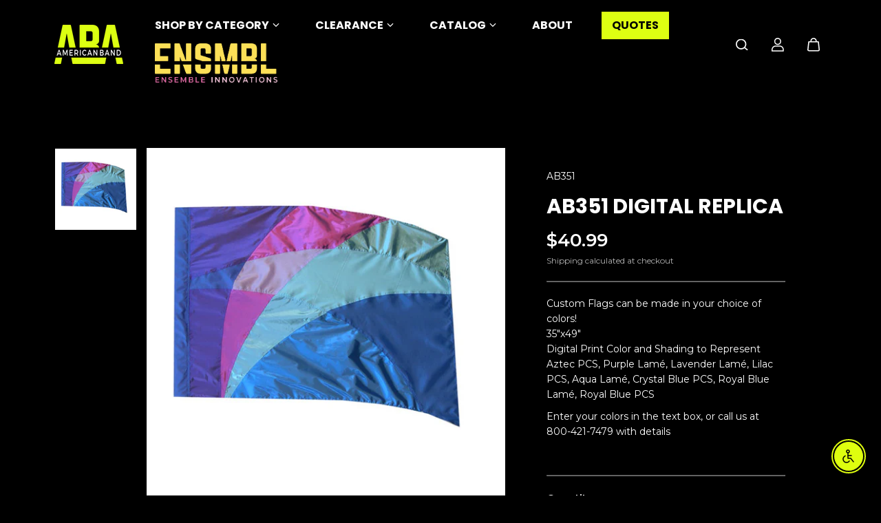

--- FILE ---
content_type: text/css
request_url: https://americanband.com/cdn/shop/t/8/assets/related-products.css?v=857636976922997241743089904
body_size: -372
content:
.related-products-section{overflow:hidden}html.no-js .related-products-section{display:none}.related-products__slider:not(.flickity-enabled){display:flex}.related-products__slider .flickity-viewport{overflow:visible}.related-products__slider .product-card-item{width:40%;flex:0 0 40%;margin-bottom:0}.related-products__slider .flickity-slider{margin:0 -7px}@media (min-width:1025px){.related-products__slider .flickity-button{top:calc(50% - 25px);opacity:0;transition:.4s ease}.related-products__slider:hover .flickity-button:not([disabled]){opacity:1}.related-products__slider .flickity-slider{margin:0 -10px}}@media (min-width:576px){.related-products__slider .product-card-item{width:30%;flex:0 0 30%;margin-bottom:0}}@media (min-width:1200px){.related-products__slider .product-card-item{width:25%;flex:0 0 25%;margin-bottom:0}}@media (min-width:1441px){.related-products__slider .product-card-item{width:20%;flex:0 0 20%;margin-bottom:0}}@media (max-width: 767px){.related-products__slider .flickity-button{display:none}}
/*# sourceMappingURL=/cdn/shop/t/8/assets/related-products.css.map?v=857636976922997241743089904 */


--- FILE ---
content_type: text/javascript
request_url: https://cdn.shopify.com/extensions/696a4d4c-ba8a-4b74-ac5e-5bfeffd9940e/notifyme-product-warnings-115/assets/product-warning.js
body_size: 6730
content:
// prettier-ignore
!function(){const t=t=>{if(!webPandaProductWarningSettings)return!1;let e={cart_selector:'form[action*="/cart/add"] input[type="submit"], form[action*="/cart/add"] button[type="submit"], form[action*="/cart/add"] button[class*="submit"], form[action*="/cart/add"] button[class*="add-to-cart"], .shopify-payment-button, .cb_bundles, button.quick-add-btn, .productitem--action-atc',add_to_cart_event:void 0!==webPandaProductWarningSettings.add_to_cart_event&&null!==webPandaProductWarningSettings.add_to_cart_event&&webPandaProductWarningSettings.add_to_cart_event.length>0?webPandaProductWarningSettings.add_to_cart_event:"mousedown touchstart",cart_form_selector:void 0!==webPandaProductWarningSettings.custom_cart_form_selector&&null!==webPandaProductWarningSettings.custom_cart_form_selector&&webPandaProductWarningSettings.custom_cart_form_selector.length>0?webPandaProductWarningSettings.custom_cart_form_selector:'form[action*="/cart"]',cart_form_quantity_selector:void 0!==webPandaProductWarningSettings.custom_cart_form_quantity_selector&&null!==webPandaProductWarningSettings.custom_cart_form_quantity_selector&&webPandaProductWarningSettings.custom_cart_form_quantity_selector.length>0?webPandaProductWarningSettings.custom_cart_form_quantity_selector:'[name=quantity], [name^="updates"]',cart_warning_position_after:void 0!==webPandaProductWarningSettings.cart_warning_position_after&&null!==webPandaProductWarningSettings.cart_warning_position_after&&webPandaProductWarningSettings.cart_warning_position_after.length>0?webPandaProductWarningSettings.cart_warning_position_after:"a",inline_warning_position_before:void 0!==webPandaProductWarningSettings.inline_warning_position_before&&null!==webPandaProductWarningSettings.inline_warning_position_before&&webPandaProductWarningSettings.inline_warning_position_before.length>0?webPandaProductWarningSettings.inline_warning_position_before:'form[action*="/cart/add"] input[type="submit"], form[action*="/cart/add"] button[type="submit"]',grid_enabled:void 0!==webPandaProductWarningSettings.grid_enabled&&null!==webPandaProductWarningSettings.grid_enabled?webPandaProductWarningSettings.grid_enabled:1,quick_view_link:".quick-view, .qview-button, .quick_shop, .quick-product__btn, .quick-buy, .cc-quick-buy-btn, .quick-add-button-variants, .satcb_quick_view, .sca-qv-button, .qimify-shopify-btn, .quickbuy-toggle, .product-item__quick-form button, .quickshop-button button",quick_view_button:".quick-view-container .sca-qv-cart, .qlightbox .qview-btn, .satcb_quick-addToCart, .quick-view-container .sca-qv-cartbtn, .previewer_add-to-cart_btn button, .modal--quickshop-slim .add-to-cart-btn",trigger_add_to_cart:void 0!==webPandaProductWarningSettings.trigger_add_to_cart&&null!==webPandaProductWarningSettings.trigger_add_to_cart?webPandaProductWarningSettings.trigger_add_to_cart:0,show_warning_just_once:void 0!==webPandaProductWarningSettings.show_warning_just_once&&null!==webPandaProductWarningSettings.show_warning_just_once?webPandaProductWarningSettings.show_warning_just_once:0,quick_view_product:!1,template_style:{1:"horizontal",2:"horizontal",3:"horizontal",4:"horizontal",5:"vertical",6:"vertical",7:"vertical",8:"vertical"},geo_location_enabled:!1,geo_location:{},products_data:{},is_type_inline:{},is_type_popup:{},is_type_cart_item:{}};if("collection_page"===r())webPandaProductWarningInput.current_collection&&webPandaProductWarningInput.current_collection.products.length&&webPandaProductWarningInput.current_collection.products.map((function(t){e.products_data[t.sku]=t}));else if("cart_page"!==r()&&"checkout_page"!==r()&&Object.hasOwn(webPandaProductWarningList,"collection_list")&&webPandaProductWarningList.collection_list.length>0){let t=[];webPandaProductWarningList.collection_list.map((function(n){n.Collections.map((function(n){0==t.filter((function(t){return t.hasOwnProperty("id")&&t.id===n.id})).length&&t.push(n)}))}));let n=t.map((async function(t){return fetch(`/collections/${t.handle}/products.json?limit=250`).then((t=>t.json())).then((n=>({collection_id:t.id,products:n.products})))}));Promise.all(n).then((function(t){t&&t.length&&t.map((function(t){t.products&&t.products.length&&t.products.map((function(n){Object.hasOwn(e.products_data,n.handle)?e.products_data[n.handle].collection_ids.push(t.collection_id):(e.products_data[n.handle]=n,e.products_data[n.handle].collection_ids=[t.collection_id])}))}))}))}n(t,e)},n=async(t,n)=>{prwModal=t("#prw-modal").remodal({});let l=null;if(void 0!==webPandaProductWarningSettings.custom_cart_selector&&null!==webPandaProductWarningSettings.custom_cart_selector&&webPandaProductWarningSettings.custom_cart_selector.length>0&&(n.cart_selector+=", "+webPandaProductWarningSettings.custom_cart_selector),void 0!==webPandaProductWarningSettings.force_cart_selector&&null!==webPandaProductWarningSettings.force_cart_selector&&webPandaProductWarningSettings.force_cart_selector.length>0&&(n.cart_selector=webPandaProductWarningSettings.force_cart_selector),void 0!==webPandaProductWarningSettings.custom_quick_view_link&&null!==webPandaProductWarningSettings.custom_quick_view_link&&webPandaProductWarningSettings.custom_quick_view_link.length>0&&(n.quick_view_link+=", "+webPandaProductWarningSettings.custom_quick_view_link),void 0!==webPandaProductWarningSettings.custom_quick_view_button&&null!==webPandaProductWarningSettings.custom_quick_view_button&&webPandaProductWarningSettings.custom_quick_view_button.length>0&&(n.quick_view_button+=", "+webPandaProductWarningSettings.custom_quick_view_button),n.geo_location_enabled=function(){for(let t in webPandaProductWarningList)if(webPandaProductWarningList[t].length>0){if(webPandaProductWarningList[t].filter((t=>1==t.has_geo_targeting)).length>0)return!0}return!1}(),n.geo_location_enabled&&function(n){if(i("wpp_geo_location").length>0)return n.geo_location=JSON.parse(i("wpp_geo_location")),!1;if(!function(){const t=navigator.userAgent.toLowerCase();return!["googlebot","bingbot","slurp","duckduckbot","baiduspider","yandexbot","sogou","exabot","facebot","ia_archiver","crawler","spider","bot"].some((n=>t.includes(n)))}())return!1;const e=["//ipwhois.pro/?key=o7Wuus7R1BFJ47V2&lang=en","//reallyfreegeoip.org/json/","//ipinfo.io/json"];t.each(e,(function(e,a){let r=!1,i="",c="";if(t.ajax({url:a,success:function(t){void 0!==t.country_code?i=t.country_code:void 0!==t.country&&(i=t.country),void 0!==t.region?c=t.region:void 0!==t.region_name&&(c=t.region_name),i.length>0&&c.length&&(r=!0)},async:!1}),r){if(i.length){let t={country_code:i,state:c};n.geo_location=t,o("wpp_geo_location",JSON.stringify(t),2)}return!1}}))}(n),"product_page"==r()&&!e(webPandaProductWarningInput.current_product)){const a=p(n,"is_type_inline",webPandaProductWarningInput.current_product);if(a&&!e(a)){let e=webPandaProductWarningInput.current_product;const r=parseInt(webPandaProductWarningInput.current_product.variant_id);webPandaProductWarningSettings.allow_multiple_warnings?a.forEach((a=>{"variant_list"===a.apply_for&&a.Variants.includes(r)&&(e=webPandaProductWarningInput.current_product.variants.find((t=>t.id===r))),"styleplusband.myshopify.com"===c()?t(n.inline_warning_position_before).last().before(b(a,e)):t(n.inline_warning_position_before).first().before(b(a,e))})):("variant_list"===a[0].apply_for&&a[0].Variants.includes(r)&&(e=webPandaProductWarningInput.current_product.variants.find((t=>t.id===r))),"styleplusband.myshopify.com"===c()?t(n.inline_warning_position_before).last().before(b(a[0],e)):t(n.inline_warning_position_before).first().before(b(a[0],e)))}t(document).on("click",".product__info-wrapper .select-option .swatch-anchor, .dynamic-variant-button, .variant__button-label, .block-swatch label",(()=>{t(".label-warning-container").remove(),setTimeout((function(){const a=new URLSearchParams(window.location.search),r=a.get("variant")?parseInt(a.get("variant")):null;if(r){webPandaProductWarningInput.current_product.variant_id=r;const a=p(n,"is_type_inline",webPandaProductWarningInput.current_product);a&&!e(a)&&(webPandaProductWarningSettings.allow_multiple_warnings?a.forEach((e=>{"variant_list"===e.apply_for&&e.Variants.includes(r)&&(productForWarning=webPandaProductWarningInput.current_product.variants.find((t=>t.id===r))),"styleplusband.myshopify.com"===c()?t(n.inline_warning_position_before).last().before(b(e,productForWarning)):t(n.inline_warning_position_before).first().before(b(e,productForWarning))})):("variant_list"===a[0].apply_for&&a[0].Variants.includes(r)&&(productForWarning=webPandaProductWarningInput.current_product.variants.find((t=>t.id===r))),"styleplusband.myshopify.com"===c()?t(n.inline_warning_position_before).last().before(b(a[0],productForWarning)):t(n.inline_warning_position_before).first().before(b(a[0],productForWarning))))}}),250)}))}function d(t){return Object.hasOwn(n.products_data,t)?new Promise((function(e,a){e(n.products_data[t])})):fetch(`/products/${t}.json`).then((t=>t.json())).then((e=>(n.products_data[t]=e.product,n.products_data[t].collection_ids=[],n.products_data[t])))}function s(){console.log("UPDATE CART!!!!"),"pinestreet.myshopify.com"===c()&&(n.cart_warning_position_after=".cart-item--content a");let e,a,r=!1;webPandaProductWarningInput.cart.items.map((o=>{t(n.cart_form_selector).each(((i,l)=>{t(l).find(n.cart_warning_position_after).each(((i,l)=>{if(-1!==t(l).attr("href").indexOf("/products")&&!t(l).attr("processed-product-warning")){if(("fd20eb-ed.myshopify.com"===c()||"holybro.myshopify.com"===c())&&y(t(l).attr("href"))==o.product.sku&&(e=p(n,"is_type_cart_item",o.product),a=o.product,e&&e.length))return r=!0,!1;if(!t(l).attr("processed-product-warning")&&y(t(l).attr("href"))==o.product.sku){t(l).attr("processed-product-warning","1");const e=p(n,"is_type_cart_item",o.product);if(e&&e.length&&(webPandaProductWarningSettings.allow_multiple_warnings?e.forEach((n=>{t(l).parent().append(f(n,o.product))})):t(l).parent().append(f(e[0],o.product))),"rpm-sxs.myshopify.com"!==c())return!1}}}))}))})),"fd20eb-ed.myshopify.com"!==c()&&"holybro.myshopify.com"!==c()||!r||e.forEach((n=>{t(".cart__contents, .cart__page .cart__page-col:first-child").append(f(n,a))}))}function u(n){if(void 0!==n.attr("data-product-sku"))return n.attr("data-product-sku");let e=!1,a=0,o=n,i=0;for("search_page"===r()?(i=2,void 0!==webPandaProductWarningSettings.parent_depth_on_search&&null!==webPandaProductWarningSettings.parent_depth_on_search&&(i=parseInt(webPandaProductWarningSettings.parent_depth_on_search))):(i=3,void 0!==webPandaProductWarningSettings.parent_depth&&null!==webPandaProductWarningSettings.parent_depth&&(i=parseInt(webPandaProductWarningSettings.parent_depth)));!e&&a<=5;){a++,o=o.parent();const r=o.attr("href");if(void 0!==r&&!1!==r&&-1!==r.indexOf("products/")&&!P(r)&&m(r)){e=y(r),n.attr("data-product-sku",e);break}if(a>i){let a=o.find("a");a.length>0&&t.each(a,(function(){let a=t(this).attr("href");if(void 0!==a&&!1!==a&&-1!==a.indexOf("products/")&&!P(a)&&m(a))return e=y(a),n.attr("data-product-sku",e),!1}))}}return e}function p(t,n,a){let r=[],o=[],c=[];if(Object.hasOwn(a,"variant_id")&&Object.hasOwn(webPandaProductWarningList,"variant_list")&&webPandaProductWarningList.variant_list.length>0){const i=parseInt(a.variant_id);if(Object.hasOwn(t[n],i)&&!e(t[n][i]))return t[n][i];if(t[n][i]=[],r=webPandaProductWarningList.variant_list.filter((e=>{o=null!==e.countries&&e.countries.length>0?JSON.parse(e.countries):[],c=void 0!==e.states&&null!==e.states&&e.states.length>0?JSON.parse(e.states):[];const a=_(e);return 1==e[n]&&e.Variants.includes(i)&&(0==e.has_geo_targeting||t.geo_location.hasOwnProperty("country_code")&&o.includes(t.geo_location.country_code)&&(0==c.length||t.geo_location.hasOwnProperty("state")&&c.includes(t.geo_location.state)))&&a})),r.length>0)return r=h(r),t[n][i]=r,t[n][i]}const l=a.id;if(t[n][l]=[],Object.hasOwn(webPandaProductWarningList,"product_list")&&webPandaProductWarningList.product_list.length>0&&(r=webPandaProductWarningList.product_list.filter((e=>{o=null!==e.countries&&e.countries.length>0?JSON.parse(e.countries):[],c=void 0!==e.states&&null!==e.states&&e.states.length>0?JSON.parse(e.states):[];const a=_(e);return 1==e[n]&&e.Products.includes(l)&&(0==e.has_geo_targeting||t.geo_location.hasOwnProperty("country_code")&&o.includes(t.geo_location.country_code)&&(0==c.length||t.geo_location.hasOwnProperty("state")&&c.includes(t.geo_location.state)))&&a})),r.length>0&&(r=h(r),t[n][l].push(...r))),Object.hasOwn(webPandaProductWarningList,"collection_list")&&webPandaProductWarningList.collection_list.length>0&&(r=webPandaProductWarningList.collection_list.filter((e=>{let r=e.Collections.filter((t=>a.collection_ids.includes(t.id)));o=null!==e.countries&&e.countries.length>0?JSON.parse(e.countries):[],c=void 0!==e.states&&null!==e.states&&e.states.length>0?JSON.parse(e.states):[];const i=_(e);return 1==e[n]&&r.length>0&&(0==e.has_geo_targeting||t.geo_location.hasOwnProperty("country_code")&&o.includes(t.geo_location.country_code)&&(0==c.length||t.geo_location.hasOwnProperty("state")&&c.includes(t.geo_location.state)))&&i})),r.length>0&&(r=h(r),t[n][l].push(...r))),Object.hasOwn(webPandaProductWarningList,"product_vendors")&&webPandaProductWarningList.product_vendors.length>0&&a.vendor.length>0&&(r=webPandaProductWarningList.product_vendors.filter((e=>{let r=e.product_vendors.includes(a.vendor);if(!r)return!1;o=null!==e.countries&&e.countries.length>0?JSON.parse(e.countries):[],c=void 0!==e.states&&null!==e.states&&e.states.length>0?JSON.parse(e.states):[];const i=_(e);return 1==e[n]&&r&&(0==e.has_geo_targeting||t.geo_location.hasOwnProperty("country_code")&&o.includes(t.geo_location.country_code)&&(0==c.length||t.geo_location.hasOwnProperty("state")&&c.includes(t.geo_location.state)))&&i})),r.length>0&&(r=h(r),t[n][l].push(...r))),Object.hasOwn(webPandaProductWarningList,"product_tags")&&webPandaProductWarningList.product_tags.length>0&&a.tags.length>0&&(r=webPandaProductWarningList.product_tags.filter((e=>{let r=e.product_tags.split(",").map((function(t){return t.trim()})).filter((t=>a.tags.includes(t)));o=null!==e.countries&&e.countries.length>0?JSON.parse(e.countries):[],c=void 0!==e.states&&null!==e.states&&e.states.length>0?JSON.parse(e.states):[];const i=_(e);return 1==e[n]&&r.length>0&&(0==e.has_geo_targeting||t.geo_location.hasOwnProperty("country_code")&&o.includes(t.geo_location.country_code)&&(0==c.length||t.geo_location.hasOwnProperty("state")&&c.includes(t.geo_location.state)))&&i})),r.length>0&&(r=h(r),t[n][l].push(...r))),Object.hasOwn(webPandaProductWarningList,"all")&&webPandaProductWarningList.all.length>0&&(r=webPandaProductWarningList.all.filter((e=>{o=null!==e.countries&&e.countries.length>0?JSON.parse(e.countries):[],c=void 0!==e.states&&null!==e.states&&e.states.length>0?JSON.parse(e.states):[];const a=_(e);return 1==e[n]&&(0==e.has_geo_targeting||t.geo_location.hasOwnProperty("country_code")&&o.includes(t.geo_location.country_code)&&(0==c.length||t.geo_location.hasOwnProperty("state")&&c.includes(t.geo_location.state)))&&a})),r.length>0&&(r=h(r),t[n][l].push(...r))),"is_type_popup"===n&&t[n][l].length>0&&1===t.show_warning_just_once&&i("wpp_already_seen_popups").length>0){const e=JSON.parse(i("wpp_already_seen_popups"));t[n][l]=t[n][l].filter((t=>!e.some((n=>n.warning_id===t.id&&n.product_id===l))))}return t[n][l]}function _(t){let n=!0;if(void 0!==t.cart_rules_enabled&&1==t.cart_rules_enabled){let e=void 0!==t.cart_rules_qty?t.cart_rules_qty:1;if("does_not_contain"===t.cart_rules_condition&&t.cart_rules_nr>0&&webPandaProductWarningInput.cart.items.length>=t.cart_rules_nr){let a=[];if("product_tags"===t.cart_rules_apply_for){const n=t.product_tags.split(",").map((function(t){return t.trim()}));a=webPandaProductWarningInput.cart.items.filter((t=>t.product.tags.some((t=>n.includes(t)))&&t.quantity>=e))}else a=webPandaProductWarningInput.cart.items.filter((n=>t.CartRuleProducts.includes(n.product.id)&&n.quantity>=e));a.length>=t.cart_rules_nr&&(n=!1)}if("contains"===t.cart_rules_condition&&t.cart_rules_nr>0)if(webPandaProductWarningInput.cart.items.length<t.cart_rules_nr)n=!1;else{webPandaProductWarningInput.cart.items.filter((n=>t.CartRuleProducts.includes(n.product.id)&&n.quantity>=e)).length<t.cart_rules_nr&&(n=!1)}}return n}function g(n,e,r){const o=a();let i="";switch(e){case"popup":default:i=v(n.popup_message,r);break;case"label":i=v(n.label_message,r);break;case"cart":i=v(n.cart_item_message,r)}if(null!==n.translations){let a=n.translations;null!=a&&a.hasOwnProperty(e)&&a[e].length>0&&t.each(a[e],(function(t,n){n.lang===o&&n.message.length&&(i=v(n.message,r))}))}return i}function b(t,n){let e=40;t.label_image_size>0&&(e=t.label_image_size/100*e);let a="",r="";t.label_has_image>0&&("left"==t.label_image_position?a=`\n                <div class="col icon">\n                    <img src="${t.label_image}" alt="Warning Icon ${t.name}" style="width: ${e}px" />\n                </div>\n              `:r=`\n                <div class="col icon">\n                    <img src="${t.label_image}" alt="Warning Icon ${t.name}" style="width: ${e}px" />\n                </div>\n              `);let o=`background-color: ${t.label_background_color}; color: ${t.label_text_color};`;t.label_has_border>0&&(o+=` border: ${t.label_border_width}px solid ${t.label_border_color};`),t.label_border_radius>0&&(o+=` border-radius: ${t.label_border_radius}px;`);let i="";null!==t.style&&t.style.length>0&&(i+=`<style>${t.style}</style>`);const c=g(t,"label",n);return`\n              ${i}\n              <div id="label-warning-container-${t.id}" class="label-warning-container webpanda-warning-container"\n                data-product-id="${n.id}"\n                style="${o}">\n                  ${a}\n                  <div class="col">\n                      <div class="warning-message-wrapper">${c}</div>\n                  </div>\n                  ${r}\n              </div>`}function f(t,n){let e=40;t.cart_item_image_size>0&&(e=t.cart_item_image_size/100*e);let a="",r="";t.cart_item_has_image>0&&("left"==t.cart_item_image_position?a=`\n                <div class="col icon">\n                    <img src="${t.cart_item_image}" alt="Warning Icon ${t.name}" style="width: ${e}px" />\n                </div>\n              `:r=`\n                <div class="col icon">\n                    <img src="${t.cart_item_image}" alt="Warning Icon ${t.name}" style="width: ${e}px" />\n                </div>\n              `);let o=`background-color: ${t.cart_item_background_color}; color: ${t.cart_item_text_color};`;t.cart_item_has_border>0&&(o+=` border: ${t.cart_item_border_width}px solid ${t.cart_item_border_color};`),t.cart_item_border_radius>0&&(o+=` border-radius: ${t.cart_item_border_radius}px;`);let i="";null!==t.style&&t.style.length>0&&(i+=`<style>${t.style}</style>`);const c=g(t,"cart",n);return`\n              ${i}\n              <div class="label-warning-container cart-warning-container webpanda-warning-container label-warning-container-${t.id}"\n                data-product-id="${n.id}"\n                style="${o}">\n                  ${a}\n                  <div class="col">\n                      <div class="warning-message-wrapper">${c}</div>\n                  </div>\n                  ${r}\n              </div>`}function w(e,r){if(1===n.show_warning_just_once){let t=[];i("wpp_already_seen_popups").length>0&&(t=JSON.parse(i("wpp_already_seen_popups"))),t.push({warning_id:e.id,product_id:r.id}),o("wpp_already_seen_popups",JSON.stringify(t),30)}let c=121;e.popup_image_size>0&&(c=e.popup_image_size/100*c);const l=function(n){const e=a();let r=n.popup_ok_button_text;if(null!==n.translations){let a=n.translations;null!=a&&a.hasOwnProperty("popup")&&a.popup.length>0&&t.each(a.popup,(function(t,n){n.lang===e&&n.ok_button_text.length&&(r=n.ok_button_text)}))}return r}(e),d=function(n){const e=a();let r=n.popup_cancel_button_text;if(null!==n.translations){let a=n.translations;null!=a&&a.hasOwnProperty("popup")&&a.popup.length>0&&t.each(a.popup,(function(t,n){n.lang===e&&n.cancel_button_text.length&&(r=n.cancel_button_text)}))}return r}(e);if("horizontal"===n.template_style[e.template_id]){let t="",n="";e.popup_has_image>0&&("left"==e.popup_image_position?t=`\n                  <div class="col icon">\n                      <img src="${e.popup_image}" alt="Warning Icon ${e.name}" style="width: ${c}px" />\n                  </div>\n                `:n=`\n                  <div class="col icon">\n                      <img src="${e.popup_image}" alt="Warning Icon ${e.name}" style="width: ${c}px" />\n                  </div>\n                `);let a=`#prw-modal {background-color: ${e.popup_background_color}; color: ${e.popup_text_color};} `;null!==e.style&&e.style.length>0&&(a+=e.style),1!=e.popup_has_close_button&&(a+=" #prw-modal .remodal-close {display: none;}"),a=`<style>${a}</style>`;const o=g(e,"popup",r);let i=`background-color: ${e.popup_ok_button_background_color}; color: ${e.popup_ok_button_text_color}; font-size: ${e.popup_button_font_size}px; `;1==e.popup_buttons_have_border&&(i+=`border: ${e.popup_button_border_width}px solid ${e.popup_ok_button_border_color}; `,e.popup_button_border_radius>0&&(i+=`border-radius: ${e.popup_button_border_radius}px;`)),1!=e.popup_has_cancel_button&&(i+="width: 200px;");let s="";if(1==e.popup_has_cancel_button){let t=`background-color: ${e.popup_cancel_button_background_color}; color: ${e.popup_cancel_button_text_color}; font-size: ${e.popup_button_font_size}px; `;1==e.popup_buttons_have_border&&(t+=`border: ${e.popup_button_border_width}px solid ${e.popup_cancel_button_border_color}; `,e.popup_button_border_radius>0&&(t+=`border-radius: ${e.popup_button_border_radius}px;`)),s=`<button class="warning-cancel-button" style="${t}" data-remodal-action="cancel">${d}</button>`}return`\n                ${a}\n                <div id="popup-warning-container-${e.id}" class="popup-warning-container webpanda-warning-container">\n                    ${t}\n                    <div class="col">\n                        <div class="warning-message-wrapper">${o}</div>\n                        <div class="button-wrapper">\n                          ${s}\n                          <button class="warning-ok-button remodal-confirm" style="${i}" data-remodal-action="confirm">${l}</button>\n                          </div>\n                    </div>\n                    ${n}\n                </div>`}{let t="",n="no-image";e.popup_has_image>0&&(t=`\n                <img src="${e.popup_image}" alt="Warning Icon ${e.name}" style="width: ${c}px" />\n              `,n="");let a=`#prw-modal {background-color: ${e.popup_background_color}; color: ${e.popup_text_color};} `;null!==e.style&&e.style.length>0&&(a+=e.style),1!==e.popup_has_close_button&&(a+=" #prw-modal .remodal-close {display: none;}"),a=`<style>${a}</style>`;const o=g(e,"popup",r);let i=`background-color: ${e.popup_ok_button_background_color}; color: ${e.popup_ok_button_text_color}; font-size: ${e.popup_button_font_size}px; `;1==e.popup_buttons_have_border&&(i+=`border: ${e.popup_button_border_width}px solid ${e.popup_ok_button_border_color}; `,e.popup_button_border_radius>0&&(i+=`border-radius: ${e.popup_button_border_radius}px;`)),1!=e.popup_has_cancel_button&&(i+="width: 200px;");let s="";if(1==e.popup_has_cancel_button){let t=`background-color: ${e.popup_cancel_button_background_color}; color: ${e.popup_cancel_button_text_color}; font-size: ${e.popup_button_font_size}px; `;1==e.popup_buttons_have_border&&(t+=`border: ${e.popup_button_border_width}px solid ${e.popup_cancel_button_border_color}; `,e.popup_button_border_radius>0&&(t+=`border-radius: ${e.popup_button_border_radius}px;`)),s=`<button class="warning-cancel-button" style="${t}" data-remodal-action="cancel">${d}</button>`}return`\n              ${a}\n              <div id="popup-warning-container-${e.id}" class="popup-warning-container webpanda-warning-container">\n                    ${t}\n                    <div class="warning-message-wrapper ${n}">${o}</div>\n                  <div class="button-wrapper">\n                      ${s}\n                      <button class="warning-ok-button" style="${i}" data-remodal-action="confirm">${l}</button>\n                  </div>\n                </div>`}}function h(t){return t.sort((function(t,n){return webPandaProductWarningSettings.allow_multiple_warnings?t.sort_order>n.sort_order?1:t.sort_order<n.sort_order?-1:0:t.allow_add_to_cart>n.allow_add_to_cart?1:t.allow_add_to_cart<n.allow_add_to_cart?-1:0}))}function m(t){if(-1===t.indexOf("http"))return!0;let n=window.location.href.replace(/.+\/\/|www.|\..+/g,"");return-1!==t.indexOf(n)}function P(t){return null!=t.match(/\.(jpeg|jpg|gif|png|pdf)$/)}function y(t){let n=t.split("/"),e=n[n.length-1];"/"===e&&(e=n[n.length-2]);let a=e.split("?")[0].replace(/\s+/g,"").trim();return decodeURIComponent(a)}function v(t,n){return t.replace(/\{\{product\.([\w.]+)\}\}/g,((t,e)=>{const a=e.split(".");let r=n;for(const t of a){if(!r||!(t in r))return"";r=r[t]}return void 0!==r?r:""}))}-1===window.location.href.indexOf("/cart")&&"mokebo.myshopify.com"!==c()||webPandaProductWarningInput.cart.items.length>0&&(s(),t("body").on("change",n.cart_form_selector+" "+n.cart_form_quantity_selector,(function(){setTimeout((function(){s()}),2e3),l?.attr("atc-already-triggered",0)})),t("body").on("click",".js-qty__adjust, .quantity-selector__button",(function(){setTimeout((function(){s()}),2e3),l?.attr("atc-already-triggered",0)})),t("body").on(n.add_to_cart_event,n.cart_selector,(function(t){setTimeout((function(){s()}),1600),l?.attr("atc-already-triggered",0)})),t("body").on("click",n.cart_form_selector+' a[href*="/cart/change"]',(function(){setTimeout((function(){s()}),1e3),l?.attr("atc-already-triggered",0)}))),"rpm-sxs.myshopify.com"===c()&&-1!==window.location.href.indexOf("/account/orders/")&&webPandaProductWarningInput.order.items.map((e=>{t(".account__order .order__table").each(((a,r)=>{t(r).find(".order-item__title").each(((a,r)=>{if(-1!==t(r).attr("href").indexOf("/products")&&!t(r).attr("processed-product-warning")&&!t(r).attr("processed-product-warning")&&y(t(r).attr("href"))==e.product.sku){t(r).attr("processed-product-warning","1");const a=p(n,"is_type_cart_item",e.product);if(a&&a.length&&(webPandaProductWarningSettings.allow_multiple_warnings?a.forEach((n=>{t(r).parent().append(f(n,e.product))})):t(r).parent().append(f(a[0],e.product))),"rpm-sxs.myshopify.com"!==c())return!1}}))}))})),t("body").on(n.add_to_cart_event,n.cart_selector,(function(a){if(l=t(a.target),1==n.trigger_add_to_cart&&void 0!==typeof l.attr("atc-already-triggered")&&1==l.attr("atc-already-triggered"))return;if(a.preventDefault(),a.stopPropagation(),3==a.which)return!1;if(void 0!==typeof l.attr("atc-already-triggered")&&1==l.attr("atc-already-triggered"))return!1;l.prop("disabled",!0);let o=l.parents('form[action*="/cart/add"]');if(o.length||(o=t('form[action*="/cart/add"]')),e(webPandaProductWarningInput.current_product)){if("cart_page"===r()){let a={id:"111111111111",title:"None",sku:"none",vendor:"",tags:[],variants:[],collection_ids:[]},r=null;const o=p(n,"is_type_popup",a);if(o&&o.length&&(r=o[0]),l.prop("disabled",!1),e(r))return l.attr("atc-already-triggered",1),setTimeout((function(){l.removeAttr("atc-already-triggered")}),500),!1;l.attr("allow-cart",r.allow_add_to_cart),t("#prw-modal").removeClass("horizontal vertical"),t("#prw-modal").addClass(n.template_style[r.template_id]),t("#prw-modal .prw-main-content").html(w(r,a)),prwModal.open()}else if(1==n.grid_enabled){let a=null;if(a=o&&o.length>0?function(t){if(webPandaProductWarningInput.current_collection&&webPandaProductWarningInput.current_collection.length&&webPandaProductWarningInput.current_collection.products.length){const n=t.find("[name=id]").first();if(n.length){const t=n.val();let e=webPandaProductWarningInput.current_collection.products.filter((function(n){return n.variants.filter((function(n){return t==n.id})).length>0}));return e.length?e[0]:null}}return null}(o):function(t){let n=null;if(webPandaProductWarningInput.current_collection&&webPandaProductWarningInput.current_collection.length&&webPandaProductWarningInput.current_collection.products.length){if(void 0!==t.data("data-product-sku")){console.log("data-product-sku collection button click");const n=t.data("data-product-sku");let e=webPandaProductWarningInput.current_collection.products.filter((function(t){return n==t.sku}));return e.length?e[0]:null}if(void 0!==t.data("data-variant-id")){console.log("data-variant-id collection button click");const n=t.data("data-variant-id");let e=webPandaProductWarningInput.current_collection.products.filter((function(t){return t.variants.filter((function(t){return n==t.id})).length>0}));return e.length?e[0]:null}if(void 0!==t.data("data-id")){console.log("data-id collection button click");const n=t.data("data-id");let e=webPandaProductWarningInput.current_collection.products.filter((function(t){return n==t.id}));return e.length?e[0]:null}const e=5;let a=!1,r=0,o=t;for(;!a&&r<=e;)if(console.log("getProductDataFromCollectionButton while +++"),r++,o=o.parent(),console.log(o),console.log(o.data("data-id"),'currentParent.data("data-id")'),void 0!==o.data("data-id")){console.log("data-id (from parent) collection button click");const t=o.data("data-id");let e=webPandaProductWarningInput.current_collection.products.filter((function(n){return t==n.id}));e.length>0&&(n=e[0]);break}}return n}(l),"collection_page"===r()&&a&&a.length){let r=null;const o=p(n,"is_type_popup",a);if(o&&o.length&&(r=o[0]),l.prop("disabled",!1),e(r))return l.attr("atc-already-triggered",1),setTimeout((function(){l.removeAttr("atc-already-triggered")}),500),!1;l.attr("allow-cart",r.allow_add_to_cart),t("#prw-modal").removeClass("horizontal vertical"),t("#prw-modal").addClass(n.template_style[r.template_id]),t("#prw-modal .prw-main-content").html(w(r,a)),prwModal.open()}else{let a="";if(a=o&&o.length>0?u(o):u(l),!a)return;d(a).then((a=>{let r=null;const o=p(n,"is_type_popup",a);if(o&&o.length&&(r=o[0]),l.prop("disabled",!1),e(r))return l.attr("atc-already-triggered",1),setTimeout((function(){l.removeAttr("atc-already-triggered")}),500),!1;l.attr("allow-cart",r.allow_add_to_cart),t("#prw-modal").removeClass("horizontal vertical"),t("#prw-modal").addClass(n.template_style[r.template_id]),t("#prw-modal .prw-main-content").html(w(r,a)),prwModal.open()}))}}}else if(o.length)if(function(t){const n=t.find("[name=id]").first();if(n.length){const t=n.val();return webPandaProductWarningInput.current_product.variants.filter((function(n){return n.id==t})).length>0}return!0}(o)){const a=function(t){const n=t.find("[name=id]").first();if(n.length)return n.val();return!1}(o);let r=null,i=null;if(a){let t=webPandaProductWarningInput.current_product;t.variant_id=a,i=p(n,"is_type_popup",t),i&&i.length&&(r=i[0],console.log(r,"warningPopup"))}if(e(r)&&(i=p(n,"is_type_popup",webPandaProductWarningInput.current_product),i&&i.length&&(r=i[0])),l.prop("disabled",!1),e(r)){if(l.attr("atc-already-triggered",1),1==n.trigger_add_to_cart)if("viacheff.myshopify.com"===c()){const t=new Event("click",{bubbles:!0,cancelable:!0});l[0].dispatchEvent(t)}else l.trigger("click");return setTimeout((function(){l.removeAttr("atc-already-triggered")}),500),!1}l.attr("allow-cart",r.allow_add_to_cart),t("#prw-modal").removeClass("horizontal vertical"),t("#prw-modal").addClass(n.template_style[r.template_id]),t("#prw-modal .prw-main-content").html(w(r,webPandaProductWarningInput.current_product)),prwModal.open()}else{let a="";if(a=o&&o.length>0?u(o):u(l),!a)return;d(a).then((a=>{let r=null;const o=p(n,"is_type_popup",a);if(o&&o.length&&(r=o[0]),l.prop("disabled",!1),e(r))return l.attr("atc-already-triggered",1),setTimeout((function(){l.removeAttr("atc-already-triggered")}),500),!1;l.attr("allow-cart",r.allow_add_to_cart),t("#prw-modal").removeClass("horizontal vertical"),t("#prw-modal").addClass(n.template_style[r.template_id]),t("#prw-modal .prw-main-content").html(w(r,a)),prwModal.open()}))}})),t("body").on("mousedown touchstart",n.quick_view_link,(function(e){const a=function(t){let n=t.data("handle")??t.parent().data("handle");if(n)return n;if(n=t.parent().parent().data("handle"),n)return n;if(n=t.data("product-handle")??t.parent().data("product-handle"),n)return n;if(n=t.parent().parent().data("product-handle"),n)return n;let e=t.data("href")??t.parent().data("href");if(e&&(n=y(e),n))return n;if(e=t.data("product-url")??t.parent().data("product-url"),e&&(n=y(e),n))return n;if(e=t.parent().parent().data("href"),e&&(n=y(e),n))return n;if(t.attr("href")&&(n=y(t.attr("href")),n))return n;return!1}(t(this));a&&d(a).then((e=>{n.quick_view_product=e,setTimeout((function(){if(t(n.quick_view_button)&&t(n.quick_view_button).length>0){const a=t(n.quick_view_button)[0],r=p(n,"is_type_inline",e);if(r&&r.length){0==t(a).parent().find(".label-warning-container").first().length&&(webPandaProductWarningSettings.allow_multiple_warnings?r.forEach((n=>{t(a).before(b(n,e))})):t(a).before(b(r[0],e)))}}}),1200)}))})),t("body").on(n.add_to_cart_event,n.quick_view_button,(function(a){if(!n.quick_view_product||3==a.which)return!1;a.preventDefault(),a.stopPropagation(),l=t(a.target),l.prop("disabled",!0),l.parent().prop("disabled",!0);let r=null;const o=p(n,"is_type_popup",n.quick_view_product);if(o&&o.length&&(r=o[0]),e(r))if(l.prop("disabled",!1),l.parent().prop("disabled",!1),"viacheff.myshopify.com"===c()){const t=new Event("click",{bubbles:!0,cancelable:!0});l[0].dispatchEvent(t)}else l.trigger("click");else l.attr("allow-cart",r.allow_add_to_cart),t("#prw-modal").removeClass("horizontal vertical"),t("#prw-modal").addClass(n.template_style[r.template_id]),t("#prw-modal .prw-main-content").html(w(r,n.quick_view_product)),prwModal.open()})),"yard-card-planet.myshopify.com"===c()&&(t("body").on("click","button.cart-recap__checkout",(function(e){const a=e.target.classList.contains("cart-recap__checkout"),r=document.querySelector(".terms-relentless .rterms-checkbox")?.checked;if(!a||r){if(l=t(e.target),void 0!==typeof l.attr("atc-already-triggered")&&1==l.attr("atc-already-triggered"))return;e.preventDefault(),e.stopPropagation(),e.stopImmediatePropagation(),l.attr("atc-already-triggered",1);let r=null,o=0;if(a?(r=webPandaProductWarningList.collection_list.find((t=>339==t.id&&1===t.is_type_popup)),t(".cart-warning-container").each(((n,e)=>{let a=t(e).closest(".line-item--stack");if(a){const t=a.find(".quantity-selector__value");t&&(o+=parseInt(t.val()))}}))):webPandaProductWarningInput.cart.items.forEach((t=>{const e=p(n,"is_type_cart_item",t.product);e&&e.length&&(r=e.find((t=>339==t.id&&1===t.is_type_popup)),r&&(o+=parseInt(t.quantity)))})),r&&o%2!=0){let e={id:"111111111111",title:"None",sku:"none",vendor:"",tags:[],variants:[],collection_ids:[]};l.attr("allow-cart",!1),t("#prw-modal").removeClass("horizontal vertical"),t("#prw-modal").addClass(n.template_style[r.template_id]),t("#prw-modal .prw-main-content").html(w(r,e)),prwModal.open()}else if("viacheff.myshopify.com"===c()){const t=new Event("click",{bubbles:!0,cancelable:!0});l[0].dispatchEvent(t)}else l.trigger("click")}})),t("body").on("click","#prw-modal .remodal-close, #prw-modal .warning-ok-button",(function(t){l.attr("atc-already-triggered",0)}))),t(document).on("closing",".remodal",(function(){l.prop("disabled",!1),l.parent().prop("disabled",!1)})),t(document).on("confirmation",".remodal",(function(){if(l.prop("disabled",!1),l.parent().prop("disabled",!1),void 0===typeof l.attr("allow-cart")||1==l.attr("allow-cart")){if(1==n.trigger_add_to_cart&&l.attr("atc-already-triggered",1),"viacheff.myshopify.com"===c()){const t=new Event("click",{bubbles:!0,cancelable:!0});l[0].dispatchEvent(t)}else l.trigger("click");setTimeout((function(){l.removeAttr("atc-already-triggered")}),500),"bsdzk1-5v.myshopify.com"===c()&&webPandaProductWarningInput.current_product&&setTimeout((function(){webPandaProductWarningInput.cart.items.push({product:{id:webPandaProductWarningInput.current_product.id},quantity:1})}),500)}}))};function e(t){return null===t||0===Object.keys(t).length}function a(){let t="en";return t="object"==typeof Shopify&&Shopify.hasOwnProperty("locale")?Shopify.locale:$("html").attr("lang"),t}function r(){const t=window.location.href;return"/"===window.location.pathname?"listing_page":-1!==t.indexOf("/products/")?"product_page":-1!==t.indexOf("/collections/")&&-1===t.indexOf("/products/")?"collection_page":-1!==t.indexOf("/search?")?"search_page":-1!==t.indexOf("/cart")?"cart_page":-1!==t.indexOf("/checkouts/")?"checkouts_page":""}function o(t,n,e){const a=new Date;a.setTime(a.getTime()+24*e*60*60*1e3);const r="expires="+a.toUTCString();document.cookie=t+"="+n+";"+r+";path=/"}function i(t){const n=document.cookie.match("(^|;) ?"+t+"=([^;]*)(;|$)");return n?n[2]:""}if(void 0===c)function c(){return"object"==typeof Shopify&&Shopify.hasOwnProperty("shop")?Shopify.shop:document.domain}if("undefined"==typeof jQuery||parseFloat(jQuery.fn.jquery)<1.1){console.log("No jQuery!!!");let l=document.createElement("SCRIPT");l.src="//code.jquery.com/jquery-3.6.4.min.js",l.type="text/javascript",document.getElementsByTagName("head")[0].appendChild(l),l.addEventListener("load",(function(){let n=document.createElement("SCRIPT");n.src="//cdnjs.cloudflare.com/ajax/libs/remodal/1.1.1/remodal.min.js",n.type="text/javascript",document.getElementsByTagName("head")[0].appendChild(n),n.addEventListener("load",(function(){if(webPandaProductWarningSettings){let n=document.createElement("SCRIPT");"yard-card-planet.myshopify.com"===c()?n.src="https://cdn.shopify.com/s/files/1/0427/7472/4764/files/shop-285.js":n.src=webPandaProductWarningSettings.warnings_data_file_url??`https://res.cloudinary.com/hkpoem1zg/raw/upload/app_settings/shop-${webPandaProductWarningSettings.shop_id}.js`,n.type="text/javascript",document.getElementsByTagName("head")[0].appendChild(n),n.addEventListener("load",(function(){t(jQuery)}),!1)}}),!1)}))}else{console.log("jQuery Exists!!!");let d=document.createElement("SCRIPT");d.src="//cdnjs.cloudflare.com/ajax/libs/remodal/1.1.1/remodal.min.js",d.type="text/javascript",document.getElementsByTagName("head")[0].appendChild(d),d.addEventListener("load",(function(){if(webPandaProductWarningSettings){let n=document.createElement("SCRIPT");n.src=webPandaProductWarningSettings.warnings_data_file_url??`https://res.cloudinary.com/hkpoem1zg/raw/upload/app_settings/shop-${webPandaProductWarningSettings.shop_id}.js`,n.type="text/javascript",document.getElementsByTagName("head")[0].appendChild(n),n.addEventListener("load",(function(){t(jQuery)}),!1)}}),!1)}}();


--- FILE ---
content_type: text/javascript
request_url: https://cdn.shopify.com/extensions/019a0cce-adf2-7fd6-bd5b-3772e24e5082/ilm-size-chart-107/assets/ilmsc-app-block.js
body_size: 5503
content:
// @ts-nocheck
(function() {  
    if(window.ilmscProductDetails && window.ilmscProductDetails.metafields) loadSizeChart(ilmscProductDetails);
    
    function loadSizeChart(productDetails) {
        if(!productDetails.metafields2) productDetails.metafields2 = [];
        if(!productDetails.metafields3) productDetails.metafields3 = [];
        if(!productDetails.metafields4) productDetails.metafields4 = [];

        const productId = productDetails.id;
        const productType = productDetails.type;
        const productVendor = productDetails.vendor;
        const productTags = productDetails.tags;
        const productCollections = productDetails.collections;
        let sizecharts = [...productDetails.metafields, ...productDetails.metafields2, ...productDetails.metafields3, ...productDetails.metafields4];
        const settings = productDetails.settings;
        const locale = productDetails.locale;
        const subscriptionPlan = productDetails.userInfo?.userType;

        let filterCharts = sizecharts.filter(sizechart => {
            const scProdList = sizechart.productList;
            
            if(scProdList && sizechart.status === 'active' && sizechart.productListType === 'selected' && scProdList.conditions === "all") {
                const searchProduct = scProdList.products?.filter(product => Number(product.id) === productId);
                if(searchProduct && searchProduct.length > 0) {
                    if(searchProduct[0].conditionRule === "isnot") {
                        return;                        
                    } else {
                        return sizechart;
                    }                    
                }

                const searchType = scProdList.type?.some(type => type.title.toLowerCase() === productType.toLowerCase() && type.conditionRule !== "isnot");
                const searchVendor = scProdList.vendor?.some(vendor => vendor.title.toLowerCase() === productVendor.toLowerCase() && vendor.conditionRule !== "isnot");          

                let searchCollections;
                let searchTags;

                if (scProdList.conditionCollections === "any" || !scProdList.conditionCollections) {
                    searchCollections = scProdList.collections?.some(scCollection => {
                      const scId = Number(scCollection.id);
                  
                      if (scCollection.conditionRule === "isnot") {
                        // Passes if this collection is NOT in product collections
                        return !productCollections.some(collection => Number(collection.id) === scId);
                      } else {
                        // Passes if this collection IS in product collections
                        return productCollections.some(collection => Number(collection.id) === scId);
                      }
                    });
                }
                if (scProdList.conditionCollections === "all") {
                    searchCollections = scProdList.collections?.every(scCollection => {
                      const scId = Number(scCollection.id);
                  
                      if (scCollection.conditionRule === "isnot") {
                        // No product collection should match this collection ID
                        return !productCollections.some(collection => Number(collection.id) === scId);
                      } else {
                        // At least one product collection must match this collection ID
                        return productCollections.some(collection => Number(collection.id) === scId);
                      }
                    });
                }
                if (scProdList.conditionTags === "any" || !scProdList.conditionTags) {
                    searchTags = scProdList.tags?.some(scTag => {
                      const tagTitle = scTag.title.toLowerCase();
                  
                      if (scTag.conditionRule === "isnot") {
                        // Passes if the tag is NOT in the product tags
                        return !productTags.some(tag => tag.toLowerCase() === tagTitle);
                      } else {
                        // Passes if the tag IS in the product tags
                        return productTags.some(tag => tag.toLowerCase() === tagTitle);
                      }
                    });
                }
                if (scProdList.conditionTags === "all") {
                    searchTags = scProdList.tags?.every(scTag => {
                      const tagTitle = scTag.title.toLowerCase();
                  
                      if (scTag.conditionRule === "isnot") {
                        // None of the product tags should match
                        return !productTags.some(tag => tag.toLowerCase() === tagTitle);
                      } else {
                        // At least one product tag must match
                        return productTags.some(tag => tag.toLowerCase() === tagTitle);
                      }
                    });
                }
                
                const productList = {}
                if(scProdList.collections?.length > 0) productList.collections = "";
                if(scProdList.tags?.length > 0) productList.tags = "";
                if(scProdList.vendor?.length > 0) productList.vendor = "";
                if(scProdList.type?.length > 0) productList.type = "";
                
                if(scProdList.collections?.length > 0 && searchCollections) productList.collections = searchCollections;
                if(scProdList.tags?.length > 0 && searchTags) productList.tags = searchTags;
                if(scProdList.vendor?.length > 0 && searchVendor) productList.vendor = searchVendor;
                if(scProdList.type?.length > 0 && searchType) productList.type = searchType;     

                if(Object.keys(productList).length === 0) return;

                for(let key in productList) {
                    if(!productList[key]) {
                        return;
                    }                    
                }
                if(!searchProduct && !searchCollections && !searchTags && !searchVendor && !searchType) return;
                
                return sizechart;      
            }
            else if(scProdList && sizechart.status === 'active' && sizechart.productListType === 'selected') {                
                const searchProduct = scProdList.products?.filter(product => Number(product.id) === productId);
                if(searchProduct && searchProduct.length > 0) {
                    if(searchProduct[0].conditionRule === "isnot") {
                        return;                        
                    } else {
                        return sizechart;
                    }                    
                }
                const searchCollections = scProdList.collections?.some(scCollection => productCollections.some(collection => Number(scCollection.id) === Number(collection.id) && scCollection.conditionRule !== "isnot"));
                if(searchCollections) return sizechart;

                const searchType = scProdList.type?.some(type => type.title.toLowerCase() === productType.toLowerCase() && type.conditionRule !== "isnot");
                if(searchType) return sizechart;

                const searchVendor = scProdList.vendor?.some(vendor => vendor.title.toLowerCase() === productVendor.toLowerCase() && vendor.conditionRule !== "isnot");
                if(searchVendor) return sizechart;

                const searchTags = scProdList.tags?.some(scTag => productTags.some(tag => scTag.title.toLowerCase() === tag.toLowerCase() && scTag.conditionRule !== "isnot"));
                if(searchTags) return sizechart;
                                                   
            } else if(sizechart.status === 'active' && sizechart.productListType === 'all') {
                return sizechart;
            }
        }).map(sizechart => {
            const scProdList = sizechart.productList;
            const searchProduct = scProdList.products?.filter(product => Number(product.id) === productId);
            if(searchProduct && searchProduct.length > 0) {
                return {...sizechart, matchedProductType: "product"};                 
            } else {
                return {...sizechart, matchedProductType: "others"};
            }
        }); 

        let resultChart = [];

        function selectBestChart(filterCharts) {
            const bestChart = filterCharts.reduce((best, chart) => {
                if (chart.matchedProductType === "product") {
                    return chart;
                }

                return (!best || chart.priority < best.priority) ? chart : best;
            }, null);
            return bestChart;
        }

        function returnSelectedChart(charts, callback) {
            const directChart = selectBestChart(charts);
            if (directChart) {
                callback(directChart);
            }
        }

        // Usage:
        returnSelectedChart(filterCharts, (resultChart) => {
            renderTranslation(resultChart, subscriptionPlan, settings, locale);
        });

    }

    function renderTranslation(sizechart, subscriptionPlan, settings, locale) {
        if((subscriptionPlan === "ultimate" || subscriptionPlan === "beginner") && settings) {
            const { translate } = settings;
            const { translateStatus } = translate;
            const { translate: SCTranslate } = sizechart;

            if(!locale || translate.primary === locale || !translateStatus) {
                return renderSizeChart(sizechart);
            } else if(translateStatus && SCTranslate) {
                // In the admin chart table, only translations for items with type 'table' or 'text' should be saved.  For items with type 'image' or 'video', the original values from the primary language should be used.
                const mergeDataChartTableTranslate = (data1, data2) => {
                    const data2Map = new Map(data2.map(item => [item.id, item]));
                    return data1.map(item1 => {
                      const item2 = data2Map.get(item1.id);
                      if (item2) {
                        return { ...item1, ...item2 };
                      }
                      return item1;
                    });
                };

                sizechart = {
                    ...sizechart,
                    popupText: (translate.popupTextStatus && translate.hasOwnProperty(locale) && translate[locale].hasOwnProperty("popupText")) ? translate[locale].popupText : (SCTranslate.hasOwnProperty(locale) && SCTranslate[locale].hasOwnProperty("popupText")) ? SCTranslate[locale].popupText : sizechart.popupText,
                    chartTitle: (translate.chartTitleStatus && translate.hasOwnProperty(locale) && translate[locale].hasOwnProperty("chartTitle")) ? translate[locale].chartTitle : (SCTranslate.hasOwnProperty(locale) && SCTranslate[locale].hasOwnProperty("chartTitle")) ? SCTranslate[locale].chartTitle : sizechart.chartTitle,
                    chartDescription: (SCTranslate.hasOwnProperty(locale) && SCTranslate[locale].hasOwnProperty("chartDescription")) ? SCTranslate[locale].chartDescription : sizechart.chartDescription,
                    chartTable: (SCTranslate.hasOwnProperty(locale) && SCTranslate[locale].hasOwnProperty("chartTable")) ? mergeDataChartTableTranslate(sizechart.chartTable, SCTranslate[locale].chartTable) : sizechart.chartTable,
                }
            } else if(translateStatus) {
                sizechart = {
                    ...sizechart,
                    popupText: (translate.popupTextStatus && translate.hasOwnProperty(locale) && translate[locale].hasOwnProperty("popupText")) ? translate[locale].popupText : sizechart.popupText,
                    chartTitle: (translate.chartTitleStatus && translate.hasOwnProperty(locale) && translate[locale].hasOwnProperty("chartTitle")) ? translate[locale].chartTitle : sizechart.chartTitle,
                }
            }
        }
        return renderSizeChart(sizechart, locale);
    }
  
    function renderSizeChart(sizechart, locale="") {
        let chartColor = sizechart.chartColor;
        let chartHueColor = "210";
        if(chartColor === "red") chartHueColor = "0";
        if(chartColor === "blue") chartHueColor = "210";
        if(chartColor === "green") chartHueColor = "147";
        if(chartColor === "orange") chartHueColor = "39";
        if(chartColor === "yellow") chartHueColor = "60";
        if(chartColor === "purple") chartHueColor = "292";
        if(chartColor === "pink") chartHueColor = "332";
        document.documentElement.style.setProperty('--chart-color', chartHueColor);

        const { cssSelector } = sizechart;

        if (cssSelector?.status === "enable" && cssSelector?.productCssElement) {
            const targetSelectors = cssSelector.productCssElement.split(',').map(s => s.trim());
            const position = cssSelector.productElementPosition === "below" ? "afterend" : "beforebegin";

            const insertWrapper = (el) => {
                // Check if this element already has a size chart
                const nextElement = el.nextElementSibling;
                const prevElement = el.previousElementSibling;
                if (!(nextElement?.classList.contains('ilm-sizechart-block') || 
                    prevElement?.classList.contains('ilm-sizechart-block'))) {
                    const wrapper = document.createElement("div");
                    wrapper.id = "ilm";
                    wrapper.classList.add("ilm-sizechart-block", "inline");
                    el.insertAdjacentElement(position, wrapper);
                    renderSizeChartEle(sizechart, locale);                    
                }
            };

            // Try to insert for each matching element
            targetSelectors.forEach(selector => {
                const existingElements = document.querySelectorAll(selector);
                existingElements.forEach(element => {
                    insertWrapper(element);
                });
            });

            // Observe for any new matching elements
            targetSelectors.forEach(selector => {
                onElementReady(selector, insertWrapper);
            });
        } else {
            renderSizeChartEle(sizechart, locale);
            document.addEventListener('DOMContentLoaded', function () {
              
                // Optionally re-check periodically (in case variants update via AJAX)
                const ilmscObserver = new MutationObserver(() => {
                  mutationSizeChart(sizechart);
                });
              
                const observeTarget = document.body;
                if (observeTarget) {
                  ilmscObserver.observe(observeTarget, {
                    childList: true,
                    subtree: true,
                  });
                }
            });
        }
    }

    // Any DOM is load delay then this Mutation function will load again
    function onElementReady(selector, callback) {
        const observeTarget = document.body;
        const ilmscObserver = new MutationObserver(() => {
            const el = document.querySelector(selector);
            if (el) {
                ilmscObserver.disconnect();
                callback(el);
            }
        });
        ilmscObserver.observe(observeTarget, { childList: true, subtree: true });
    }

    function renderSizeChartEle(sizechart, locale) {
        let sizechartBlock = document.querySelectorAll(".ilm-sizechart-block") || undefined;
        let sizechartEmbed = document.querySelector(".ilm-sizechart-embed") || undefined; 
               
        let displayChartIn = sizechart.displayChartIn;
        let chartTable;
        const chartImage = sizechart.chartImage ? `<div class="ilmsc-image"><img src="${sizechart.chartImage}" alt="size chart image" /></div>`: '';
        sizechartEmbed.classList.add(`ilmsc-${sizechart.chartStyle}`);
        let scHeader = document.createElement("div");
        scHeader.classList.add("ilmsc-header");
        scHeader.innerHTML = `<h3 class="ilmsc-title">${sizechart.chartTitle}</h3>`;
        let sizechartChartDescription = (sizechart.chartDescription == '<p><br></p>' || sizechart.chartDescription == '<h1><br></h1>' || sizechart.chartDescription == '<h2><br></h2>' || sizechart.chartDescription == '<h3><br></h3>') ? '': sizechart.chartDescription;
        let scDescription = document.createElement("div");
        scDescription.classList.add("ilmsc-description");
        let scDescriptionBlock = document.createElement("div");
        scDescriptionBlock.classList.add("ilmsc-description-block");
        scDescriptionBlock.innerHTML = sizechartChartDescription;
        if(sizechartChartDescription) scDescription.appendChild(scDescriptionBlock);

        let scContainer = document.createElement("div");
        scContainer.classList.add("sizechart-container");

        let scTableBlock;
        if(sizechart.chartTable.length > 0) {
            scTableBlock = document.createElement("div");
        }
        scTableBlock?.classList.add("ilmsc-table-container");
        let scTable = document.createElement("div");
        scTable.classList.add("ilmsc-table-block");
        if(scTableBlock) scContainer.appendChild(scTableBlock);        
        scTable.innerHTML = sizeChartTable(sizechart);

        if(sizechart.chartImagePosition === "tabletop") {
            scContainer.insertAdjacentHTML("afterbegin", chartImage);
        } else if(sizechart.chartImagePosition === "tablebottom") {
            scContainer.insertAdjacentHTML("beforeend", chartImage);
        } else {
            scDescription.insertAdjacentHTML("beforeend", chartImage);
        }
        if(chartImage) scDescription.classList.add(`image-position-${sizechart.chartImagePosition}`);

        let measurementRadio = document.createElement("div");
        measurementRadio.classList.add("ilmsc-measurement");
        let measurementInputs = '';
        let conversionType = sizechart.measurement.conversionType || '';
        let baseUnit = conversionUnit = calculation = '';
        let CM = "CM";
        let inches = "Inches";
        if(locale) {
            if(locale == "fr") inches = "Pouces";
            if(locale == "pl") inches = "Cale";
            if(locale == "it") inches = "Pollici";
            if(locale == "es") inches = "Pulgadas";
            if(locale == "de") inches = "Duimen";
        }
        if(conversionType === "in-cm") {
            baseUnit = inches;
            conversionUnit = CM;
            calculation = "2.54";
            measurementInputs = measurementInputOption(baseUnit, conversionUnit, calculation);
        } else if(conversionType === "cm-in") {
            baseUnit = CM;
            conversionUnit = inches;
            calculation = "0.393";
            measurementInputs = measurementInputOption(baseUnit, conversionUnit, calculation);
        } else {
            measurementInputs = sizechart.measurement.records.map((record, index) => {
                baseUnit = record.baseUnit;
                conversionUnit = record.conversionUnit;
                calculation = record.calculation;
                if(index === 0) {
                    return measurementInputOption(baseUnit, conversionUnit, calculation);
                }
                return `<span class="ilmsc-units"><input type="radio" id=${conversionUnit} name="ilmsc-measurement" data-calculation=${calculation} value=${calculation} /><label for=${conversionUnit}>${conversionUnit}</label></span>`;
            }).join("");
        }

        function measurementInputOption(baseUnit, conversionUnit, calculation) {
            return `<span class="ilmsc-units"><input type="radio" id=${baseUnit} name="ilmsc-measurement" data-calculation="1" value="1" checked /><label for=${baseUnit}>${baseUnit}</label></span>
                <span class="ilmsc-units"><input type="radio" id=${conversionUnit} name="ilmsc-measurement" data-calculation=${calculation} value=${calculation} /><label for=${conversionUnit}>${conversionUnit}</label></span>`;
        }

        measurementRadio.innerHTML = measurementInputs;

        
        if(sizechart.measurementStatus === "enable") scTableBlock?.appendChild(measurementRadio);
        scTableBlock?.appendChild(scTable);

        let ilmCustomCss = document.getElementById("ilmsc-custom-style") || undefined;
        if(ilmCustomCss) {
            ilmCustomCss.innerHTML = sizechart.customcss;
        }        

        function modalPopupBox() {
            let popupIcon = "";
            if(sizechart.popupIcon === "custom" && sizechart.popupIconUpload) {
                popupIcon = sizechart.popupIconUpload;
            } else if(sizechart.popupIcon !== "none" && sizechart.popupIcon !== "custom") {
                    popupIcon = `https://cdn.shopify.com/s/files/1/0553/1792/1838/files/${sizechart.popupIcon}.svg`;
            } else {
                popupIcon = "";
            }

            const popupIconImg = popupIcon ? `<div class="ilmsc-icon"><img src="${popupIcon}" width="20px" height="20px" alt="size chart icon"/></div>` : '';
            chartTable = `<button class="ilmsc-button"> ${popupIconImg} <div class="ilmsc-text">${sizechart.popupText || 'Size Chart'}</div></button>`;      

            // First check if modal already exists
            if (document.querySelector('.ilmsc-modal')) {
                return; // Modal already exists, don't create another one
            }

            let sizechartModal = document.createElement("div");
            sizechartModal.setAttribute("id", "ilm");
            sizechartModal.classList.add("ilmsc-modal", `ilmsc-${sizechart.chartStyle}`);
            if(sizechart.chartStyle !== "classic") sizechartModal.classList.add(`ilmsc-${sizechart.chartColor}`);
            let scModalBox = document.createElement("div");
            scModalBox.classList.add("ilmsc-modal-box");
            scModalBox.style.width = `${(sizechart.popupWidth).trim() || '800px'}`;
            let scModalContainer = document.createElement("div");
            scModalContainer.classList.add("ilmsc-modal-container");

            scHeader.insertAdjacentHTML("afterbegin", `<span class="ilmsc-close">×</span>`);

            document.body.appendChild(sizechartModal);
            sizechartModal.appendChild(scModalBox);
            scModalBox.appendChild(scModalContainer); 
            scModalContainer.appendChild(scHeader); 
            if(sizechart.descriptionPosition === "top"){
                if(sizechartChartDescription) scDescription.classList.add("top");
                scModalContainer.appendChild(scDescription);
            } 
            scModalContainer.appendChild(scContainer);  
            if(sizechart.descriptionPosition === "bottom") {
                if(sizechartChartDescription) scDescription.classList.add("bottom");
                scModalContainer.appendChild(scDescription);
            } 
            measurementClickEvent();
        }

        if(displayChartIn === 'block' || displayChartIn === 'blockfloat') {    
            sizechartBlock.forEach(scBlock => { 
                let descriptionPositionTop = (sizechart.descriptionPosition === "top") ? `<div class="ilmsc-description image-position-${chartImage && sizechart.chartImagePosition}">${scDescription.innerHTML}</div>` : '';
                let descriptionPositionBottom = (sizechart.descriptionPosition === "bottom") ? `<div class="ilmsc-description image-position-${chartImage && sizechart.chartImagePosition}">${scDescription.innerHTML}</div>` : '';

                scBlock.innerHTML = 
                    `<div class="ilmsc-header">
                        ${scHeader.innerHTML}                        
                    </div>
                    ${descriptionPositionTop}
                    <div class="sizechart-container ${sizechart.chartImagePosition}">${scContainer.innerHTML}</div>
                    ${descriptionPositionBottom}
                    `;
                scBlock?.classList.add("page");
                scBlock?.classList.add(`ilmsc-${sizechart.chartStyle}`);
                scBlock?.classList.add(`ilmsc-${sizechart.chartColor}`);
            });  

            measurementClickEvent();
        } else if(displayChartIn === 'inline') {

            modalPopupBox();            

            if(sizechartBlock != undefined) {
                sizechartBlock.forEach(scBlock => {
                    scBlock.classList.add(`ilmsc-${sizechart.chartStyle}`);
                    scBlock.classList.add(`ilmsc-${sizechart.chartColor}`);
                    scBlock.innerHTML = chartTable;
                });                
            }
        } else if(displayChartIn === 'inlinefloat') {

            modalPopupBox();            

            if(sizechartBlock != undefined) {
                sizechartBlock.forEach(scBlock => {
                    scBlock.classList.add(`ilmsc-${sizechart.chartStyle}`);
                    scBlock.classList.add(`ilmsc-${sizechart.chartColor}`);
                    scBlock.innerHTML = chartTable;
                });                
            }
            if(sizechartEmbed != undefined) {
                sizechartEmbed.classList.add(`${sizechart.floatPosition}`);
                sizechartEmbed.innerHTML = chartTable;                               
            }
        }

        if(displayChartIn === 'float' || displayChartIn === 'blockfloat') {
            modalPopupBox();            

            if(sizechartEmbed != undefined) {           
                sizechartEmbed.classList.add(`${sizechart.floatPosition}`);     
                sizechartEmbed.innerHTML = chartTable;                               
            }
        }
        
        function measurementClickEvent() {
            const measurements = document.querySelectorAll('input[name="ilmsc-measurement"]');
            const scTables = document.querySelectorAll(".ilmsc-table-block");
            measurements.forEach(measurement => {
            measurement.addEventListener('change', function(event) {
                let measurementValue = Number(event.target?.value);
                scTables.forEach(scTable => {
                    scTable.innerHTML = sizeChartTable(sizechart, measurementValue);
                });

            });
            });
        }
  
        let scModal = document.querySelector(".ilmsc-modal");
        let scShowModal = document.querySelectorAll(".ilmsc-button");
        let scCloseModal = document.querySelector(".ilmsc-close");
  
        function toggleModal(event) {
            event.preventDefault();
            if(scModal) {                
                scModal.classList.toggle("ilmsc-show-modal");
            }
        }

        function closeModal() {
            if(scModal) {
                scModal.classList.remove("ilmsc-show-modal");
            }
        }
        
        // Add event listeners for opening modal
        if(scShowModal) {            
            scShowModal.forEach(modal => {
                modal.removeEventListener("click", toggleModal); // Remove any existing listeners
                modal.addEventListener("click", toggleModal);
            });
        }

        // Add event listeners for closing modal
        if(scCloseModal) {
            scCloseModal.removeEventListener("click", closeModal); // Remove any existing listeners
            scCloseModal.addEventListener("click", closeModal);     
        }

        if(scModal) {
            // Remove any existing listeners
            scModal.removeEventListener("click", modalOutsideClick);
            
            // Function to handle clicking outside the modal
            function modalOutsideClick(event) {
                if (event.target.classList.contains('ilmsc-modal')) {
                    closeModal();
                }
            }
            
            // Add the event listener
            scModal.addEventListener("click", modalOutsideClick);
        }

        // Add keyboard event listener for Escape key
        document.removeEventListener("keydown", handleEscapeKey);
        function handleEscapeKey(event) {
            if (event.key === "Escape") {
                closeModal();
            }
        }
        document.addEventListener("keydown", handleEscapeKey);
    }

    function mutationSizeChart(sizechart) {
        const ilmscContainer = document.querySelector('.ilm-sizechart-block');
        if (ilmscContainer && ilmscContainer.children.length === 0) {
            renderMutationSizeChartBtn(sizechart);
        }
    }

    function renderMutationSizeChartBtn(sizechart) {
        let sizechartBlock = document.querySelectorAll(".ilm-sizechart-block") || undefined;
        let popupIcon = "";
        if(sizechart.popupIcon === "custom" && sizechart.popupIconUpload) {
            popupIcon = sizechart.popupIconUpload;
        } else if(sizechart.popupIcon !== "none" && sizechart.popupIcon !== "custom") {
                popupIcon = `https://cdn.shopify.com/s/files/1/0553/1792/1838/files/${sizechart.popupIcon}.svg`;
        } else {
            popupIcon = "";
        }
        const popupIconImg = popupIcon ? `<div class="ilmsc-icon"><img src="${popupIcon}" width="20px" height="20px" alt="size chart icon"/></div>` : '';
        chartTable = `<button class="ilmsc-button"> ${popupIconImg} <div class="ilmsc-text">${sizechart.popupText || 'Size Chart'}</div></button>`;

        sizechartBlock.forEach(scBlock => {
            scBlock.classList.add(`ilmsc-${sizechart.chartStyle}`);
            scBlock.classList.add(`ilmsc-${sizechart.chartColor}`);
            scBlock.innerHTML = chartTable;
        });

        let scModal = document.querySelector(".ilmsc-modal");
        let scShowModal = document.querySelectorAll(".ilmsc-button");
        let scCloseModal = document.querySelector(".ilmsc-close");

        function toggleModal(event) {
            event.preventDefault();
            if(scModal != undefined) {                
                scModal.classList.toggle("ilmsc-show-modal");
            }
        }
        
        if(scShowModal != undefined) {            
            scShowModal.forEach(modal => {
                modal.addEventListener("click", toggleModal);
            })
        }
        
    }

    function multiplywithMeasurement(sizeValue, measurementValue) {
        const isX = sizeValue.includes("x");
        const separator = isX ? "x" : "-";
        const joiner = isX ? " x " : " - ";
        
        return sizeValue
        .split(new RegExp(`[${separator}]`))
        .map(value => {
            const scCalculation = value * measurementValue;
            const scResult = Number.isInteger(scCalculation) ? scCalculation : scCalculation.toFixed(1);
            return isNaN(scResult) || !value ? value : scResult;
        })
        .join(joiner);
    }

    function handleEmbedVideo(video) {
          
        let src = '';

        if (video.platform === 'youtube') {
        src = `https://www.youtube.com/embed/${video.videoId}`;
        } else if (video.platform === 'vimeo') {
        src = `https://player.vimeo.com/video/${video.videoId}`;
        }

        const scRatio = video.ratio || '16:9'; // Use video ratio or default
        const [widthRatio, heightRatio] = scRatio.split(':').map(Number);
        const paddingTop = (heightRatio / widthRatio) * 100 + '%';
        const videoWidth = `${video.sizes}%` || '100%';

        return (
        `<div class="ilmsc-table-video" style="position: relative; width: ${videoWidth}; padding-top: ${paddingTop}; display: inline-block;">
            <iframe
            style="position: absolute; top: 0; left: 0; width: 100%; height: 100%;"
            src="${src}"
            frameborder="0"
            allow="accelerometer; autoplay; clipboard-write; encrypted-media; gyroscope; picture-in-picture; web-share"
            allowfullscreen
            title="Embedded Video ${video.id}"
            ></iframe>
        </div>`
        );
    }
  
    function sizeChartTable(sizechart, measurementValue = 1) {
        let firstColumn = sizechart.tableFirstColumnBold === "true";
        let checkChartTable = JSON.stringify(sizechart.chartTable);

        if(checkChartTable[1] === '[') {
            let chartTable = `${(sizechart.chartTable[0].length > 1) ? `<table class="ilmsc-table ${firstColumn && 'first_column'}">` + sizechart.chartTable.map((row, rowIndex) => {
                return(                
                        `<tr>
                            ${row.map((colValue, colIndex) => {     
                                return (rowIndex === 0) ? `<th>${colValue}</th>` : `
                                <td>
                                ${(colIndex === 0 && firstColumn || sizechart.measurementStatus === "disable") ? colValue : multiplywithMeasurement(colValue, measurementValue)}
                                </td>`
                            }).join("")}
                        </tr>`
                );
            }).join("") +  `</table>` : ''}`;

            return chartTable;
        } else {
            let chartTable = sizechart.chartTable.map(table => {
                if(table.tableValues && table.tableValues[0] && table.tableValues[0].length > 1) {
                    return(
                        `<div class="ilmsc-table-list">` +
                        `${(table.tableName) ? `<h4>${table.tableName}</h4>` : ''}` + 
                        `<div class="ilmsc-overflow">` +
                        `<table class="ilmsc-table ${firstColumn && 'first_column'}">` + table.tableValues.map((row, rowIndex) => {
                            return(                
                                    `<tr>
                                        ${row.map((colValue, colIndex) => {     
                                            return (rowIndex === 0) ? `<th>${colValue}</th>` : `
                                            <td>
                                            ${(colIndex === 0 && firstColumn || sizechart.measurementStatus === "disable") ? colValue : multiplywithMeasurement(colValue, measurementValue)}
                                            </td>`
                                        }).join("")}
                                    </tr>`
                            );
                        }).join("") +  `</table>` +
                        `</div></div>`
                    )
                } else if(table.type == "text") {
                    return(
                    `<div class="ilmsc-table-text ilmsc-description">
                        <div class="ilmsc-description-block">
                            ${table.textEditor}
                        </div>
                    </div>`
                    )
                } else if(table.type == "image") {
                    let tableImage = "";
                    if(table.imageURL) {
                        tableImage = `<img src="${table.imageURL}" width="${table.sizes}%" alt="" />`;
                    }
                    return(
                      `<div class="ilmsc-table-image" style="text-align: ${table.alignment}">
                          ${tableImage}
                      </div>`
                    )
                } else if(table.type == "video" && table.videoId && (table.platform == "youtube" || table.platform == "vimeo")) {
                    return(
                      handleEmbedVideo(table)
                    )
                } else {
                    return "";
                }
            }).join("");

            return chartTable;
        }        
    }
  })();

--- FILE ---
content_type: text/javascript
request_url: https://americanband.com/cdn/shop/t/8/assets/search.js?v=128903386640338277141743089904
body_size: 436
content:
var selector={searchIconButton:"[data-search-drawer]",resultContainer:"[data-search-result]",searchInput:"[data-searchbar__input]",searchForm:"[data-mg-search]",searchClose:"[data-search-close]",recentSearchClear:"[data-recent-clear]"};let formSearch=document.querySelectorAll(selector.searchForm),formDestination="/search";Array.from(formSearch).forEach(function(form){formDestination=form.getAttribute("action"),form.addEventListener("submit",function(event){const searchTerm=event.target.elements.q.value;searchTerm.replace(/\s/g,"").length>0&&__setRecentSearch(searchTerm)})});let searchSelectors=document.querySelectorAll(selector.searchIconButton);searchSelectors&&Array.from(searchSelectors).forEach(function(seachSelector){seachSelector.addEventListener("click",e=>{e.preventDefault();var searchDrawer=document.querySelector(".searchbar");if(searchDrawer.classList.contains("search-drawer-active"))searchDrawer.classList.remove("search-drawer-active"),document.querySelector("body").classList.remove("no-scroll"),stopFocusRotation(),previousFocusElement.focus(),previousFocusElement="";else{searchDrawer.classList.add("search-drawer-active"),document.querySelector("body").classList.add("no-scroll");let querySelectorForSearch=document.querySelector("[data-recent-search]");__getRecentSearch()&&querySelectorForSearch&&(querySelectorForSearch.innerHTML=__getRecentSearch(),__clearRecentSearch(),querySelectorForSearch.classList.remove("hidden")),previousFocusElement=seachSelector,focusElementsRotation(searchDrawer),setTimeout(()=>{document.querySelector(selector.searchInput).setAttribute("tabindex","0"),document.querySelector(selector.searchInput).focus()},100)}__searchResult(document.querySelector(selector.searchInput).value="")}),seachSelector.addEventListener("keydown",e=>{document.querySelector("body").classList.add("tab-focus")})});let searchCloses=document.querySelectorAll(selector.searchClose);searchCloses&&Array.from(searchCloses).forEach(function(seachClose){seachClose.addEventListener("click",e=>{e.preventDefault();var searchDrawer=document.querySelector(".searchbar");searchDrawer.classList.contains("search-drawer-active")&&(stopFocusRotation(),previousFocusElement&&previousFocusElement.focus(),previousFocusElement="",searchDrawer.classList.remove("search-drawer-active"),document.querySelector("body").classList.remove("no-scroll"))})});var searchTyping;document.querySelector(selector.searchInput).addEventListener("keyup",event=>{event.preventDefault(),clearTimeout(searchTyping),searchTyping=setTimeout(function(){let searchTerm=document.querySelector(selector.searchInput).value;searchTerm.replace(/\s/g,"").length>0&&__setRecentSearch(searchTerm),__searchResult(searchTerm)},1e3)});var __searchResult=function(searchTerm){let resultContainer=document.querySelector(selector.resultContainer),querySelectorForSearch=document.querySelector("[data-recent-search]");__getRecentSearch()&&querySelectorForSearch&&(querySelectorForSearch.innerHTML=__getRecentSearch(),__clearRecentSearch()),searchTerm.replace(/\s/g,"").length>0?(resultContainer.innerHTML=preLoadLoadGif,fetch(formDestination+"/suggest?section_id=predictive-search&q="+encodeURIComponent(searchTerm)).then(response=>response.text()).then(responseText=>{let resultsMarkup=new DOMParser().parseFromString(responseText,"text/html");resultsMarkup.querySelector("#shopify-section-predictive-search")?(resultContainer.innerHTML=resultsMarkup.querySelector("#shopify-section-predictive-search").innerHTML,__getRecentSearch()&&querySelectorForSearch&&(querySelectorForSearch.innerHTML=__getRecentSearch(),querySelectorForSearch.classList.add("hidden")),animationStatus&&AOS&&AOS.refreshHard()):(resultContainer.innerHTML="Invalid parameter error.",querySelectorForSearch.classList.add("hidden"))})):(resultContainer.innerHTML="",__getRecentSearch()&&querySelectorForSearch&&(querySelectorForSearch.innerHTML=__getRecentSearch(),__clearRecentSearch(),querySelectorForSearch.classList.remove("hidden")))},__setRecentSearch=function(sarchItem){var localStorageValue=JSON.parse(localStorage.getItem("recent-search"))||[];localStorageValue&&localStorageValue.length>0?localStorageValue.indexOf(sarchItem)<0&&(localStorageValue.length>=20&&localStorageValue.shift(),localStorageValue.push(sarchItem),localStorage.setItem("recent-search",JSON.stringify(localStorageValue))):(localStorageValue.push(sarchItem),localStorage.setItem("recent-search",JSON.stringify(localStorageValue)))},__clearRecentSearch=function(){let clearButton=document.querySelector(selector.recentSearchClear),querySelectorForSearch=document.querySelector("[data-recent-search]");clearButton&&clearButton.addEventListener("click",function(event){event.preventDefault(),localStorage.removeItem("recent-search"),querySelectorForSearch.classList.add("hidden")})},__getRecentSearch=function(){let localStorageValue=JSON.parse(localStorage.getItem("recent-search")),recentHtml="";return localStorageValue&&localStorageValue.length>0&&(recentHtml='<h6 class="searchbar__recent-heading text-small">Recent Search</h6><ul class="list-unstyled recent__list">',localStorageValue.reverse(),Array.from(localStorageValue).forEach(function(recent,index){recent!=""&&(recentHtml+='<li class="recent__list-item"><a class="recent__list-link unstyled-link" href="/search?q='+recent+'">'+recent+"</a></li>")}),recentHtml+='<li class="recent__list-item clear-recent" data-recent-clear><a class="recent__list-link unstyled-link" href="#">Clear</a></li></ul>'),recentHtml};
//# sourceMappingURL=/cdn/shop/t/8/assets/search.js.map?v=128903386640338277141743089904


--- FILE ---
content_type: application/x-javascript; charset=utf-8
request_url: https://bundler.nice-team.net/app/shop/status/american-band.myshopify.com.js?1762277949
body_size: -308
content:
var bundler_settings_updated='1754664474';

--- FILE ---
content_type: text/javascript
request_url: https://res.cloudinary.com/hkpoem1zg/raw/upload/v1755892598/app_settings/shop-338.js
body_size: 1343
content:
let webPandaProductWarningList = {
  "product_list": [
    {
      "id": 464,
      "shop_id": 338,
      "name": "3 or More",
      "is_enabled": 1,
      "apply_for": "product_list",
      "allow_add_to_cart": 1,
      "is_type_popup": 0,
      "is_type_inline": 1,
      "is_type_cart_item": 0,
      "template_id": 1,
      "popup_has_image": 1,
      "popup_image_position": "left",
      "popup_image": "https://cdn.shopify.com/s/files/1/0427/7472/4764/files/warning-main.png",
      "popup_has_close_button": 1,
      "popup_has_cancel_button": 1,
      "popup_cancel_button_text": "Cancel",
      "popup_ok_button_text": "OK",
      "popup_background_color": "#ffffff",
      "popup_text_color": "#000000",
      "popup_ok_button_background_color": "#FF511F",
      "popup_ok_button_text_color": "#ffffff",
      "popup_cancel_button_background_color": "#ffffff",
      "popup_cancel_button_text_color": "#000000",
      "popup_message": "<p><b>{{product.title}}</b> contains some chemicals that can be dangerous. Would you like to continue with the purchase?</p>",
      "popup_button_font_size": 14,
      "popup_buttons_have_border": 1,
      "popup_button_border_radius": 0,
      "popup_button_border_width": 1,
      "popup_ok_button_border_color": "#FF511F",
      "popup_cancel_button_border_color": "#000000",
      "popup_image_size": 80,
      "label_has_image": 0,
      "label_image_position": "left",
      "label_image": "https://cdn.shopify.com/s/files/1/0427/7472/4764/files/warning-main.png",
      "label_background_color": "#000000",
      "label_text_color": "#ffffff",
      "label_has_border": 1,
      "label_border_width": 1,
      "label_border_radius": 0,
      "label_border_color": "#deff12",
      "label_message": "<p><strong>IMPORTANT:</strong> If ordering 2 or less there will be a $5.00 per pair surcharge</p>",
      "label_image_size": 75,
      "cart_item_has_image": 0,
      "cart_item_image_position": "left",
      "cart_item_image": "https://cdn.shopify.com/s/files/1/0427/7472/4764/files/warning-main.png",
      "cart_item_background_color": "#ffffff",
      "cart_item_text_color": "#000000",
      "cart_item_has_border": 1,
      "cart_item_border_width": 1,
      "cart_item_border_radius": 4,
      "cart_item_border_color": "#FBEC21",
      "cart_item_message": "<p><b>{{product.title}}</b> contains some chemicals that can be dangerous.</p>",
      "cart_item_image_size": 55,
      "product_vendors": "null",
      "product_tags": null,
      "has_geo_targeting": 0,
      "countries": "[]",
      "states": "[]",
      "cart_rules_enabled": 0,
      "cart_rules_condition": "does_not_contain",
      "cart_rules_nr": 1,
      "cart_rules_qty": 1,
      "cart_rules_apply_for": "product_list",
      "cart_rules_product_tags": null,
      "translations": {
        "cart": [],
        "label": [
          {
            "lang": "",
            "message": ""
          }
        ],
        "popup": []
      },
      "sort_order": 1,
      "style": null,
      "CartRuleProducts": [],
      "Products": [
        8079493234998,
        8078454456630,
        8074590585142,
        8079609725238,
        8078356513078,
        8078356545846,
        8078356447542,
        8078469202230,
        8072865775926,
        8079608054070,
        8072867971382,
        8079610118454,
        8079608807734,
        8072867152182,
        8072867250486,
        8079609332022,
        8078454194486,
        8072865087798,
        8799978225974,
        8079610216758,
        8079610282294,
        8079609135414,
        8079609528630,
        8783111127350,
        8078289862966,
        8079610478902,
        8079610675510,
        8078454554934,
        8078469398838,
        8829559570742,
        8072867447094,
        8072867545398,
        8072866464054,
        8783132950838,
        8072867873078,
        8078469333302,
        8079608414518,
        8078454358326,
        8822620913974,
        8072868626742,
        9110136389942,
        8072868233526,
        8079608578358,
        8079608185142,
        8072868266294
      ]
    },
    {
      "id": 470,
      "shop_id": 338,
      "name": "11 or Less",
      "is_enabled": 1,
      "apply_for": "product_list",
      "allow_add_to_cart": 1,
      "is_type_popup": 0,
      "is_type_inline": 1,
      "is_type_cart_item": 0,
      "template_id": 1,
      "popup_has_image": 1,
      "popup_image_position": "left",
      "popup_image": "https://cdn.shopify.com/s/files/1/0427/7472/4764/files/warning-main.png",
      "popup_has_close_button": 1,
      "popup_has_cancel_button": 1,
      "popup_cancel_button_text": "Cancel",
      "popup_ok_button_text": "OK",
      "popup_background_color": "#ffffff",
      "popup_text_color": "#000000",
      "popup_ok_button_background_color": "#FF511F",
      "popup_ok_button_text_color": "#ffffff",
      "popup_cancel_button_background_color": "#ffffff",
      "popup_cancel_button_text_color": "#000000",
      "popup_message": "<p><b>{{product.title}}</b> contains some chemicals that can be dangerous. Would you like to continue with the purchase?</p>",
      "popup_button_font_size": 14,
      "popup_buttons_have_border": 1,
      "popup_button_border_radius": 0,
      "popup_button_border_width": 1,
      "popup_ok_button_border_color": "#FF511F",
      "popup_cancel_button_border_color": "#000000",
      "popup_image_size": 80,
      "label_has_image": 0,
      "label_image_position": "left",
      "label_image": "https://cdn.shopify.com/s/files/1/0427/7472/4764/files/warning-main.png",
      "label_background_color": "#000000",
      "label_text_color": "#ffffff",
      "label_has_border": 1,
      "label_border_width": 1,
      "label_border_radius": 0,
      "label_border_color": "#deff12",
      "label_message": "<p><strong>IMPORTANT:</strong> If ordering 11 or less pairs there will be a .25 cent charge per pair</p>",
      "label_image_size": 75,
      "cart_item_has_image": 0,
      "cart_item_image_position": "left",
      "cart_item_image": "https://cdn.shopify.com/s/files/1/0427/7472/4764/files/warning-main.png",
      "cart_item_background_color": "#ffffff",
      "cart_item_text_color": "#000000",
      "cart_item_has_border": 1,
      "cart_item_border_width": 1,
      "cart_item_border_radius": 4,
      "cart_item_border_color": "#FBEC21",
      "cart_item_message": "<p><b>{{product.title}}</b> contains some chemicals that can be dangerous.</p>",
      "cart_item_image_size": 55,
      "product_vendors": "null",
      "product_tags": null,
      "has_geo_targeting": 0,
      "countries": "[]",
      "states": "[]",
      "cart_rules_enabled": 0,
      "cart_rules_condition": "does_not_contain",
      "cart_rules_nr": 1,
      "cart_rules_qty": 1,
      "cart_rules_apply_for": "product_list",
      "cart_rules_product_tags": null,
      "translations": {
        "cart": [],
        "label": [
          {
            "lang": "",
            "message": ""
          }
        ],
        "popup": []
      },
      "sort_order": 1,
      "style": null,
      "CartRuleProducts": [],
      "Products": [
        8079607300406,
        8079607988534,
        8079607857462,
        8079607955766,
        8079607628086,
        8079606645046,
        8079607726390,
        8079607791926,
        8079607595318,
        8079607365942,
        8079607529782,
        8079607660854,
        8079607202102
      ]
    }
  ],
  "collection_list": [],
  "variant_list": [],
  "product_vendors": [],
  "product_tags": [],
  "all": [
    {
      "id": 412,
      "shop_id": 338,
      "name": "Prop 65 Warning",
      "is_enabled": 1,
      "apply_for": "all",
      "allow_add_to_cart": 1,
      "is_type_popup": 0,
      "is_type_inline": 1,
      "is_type_cart_item": 1,
      "template_id": 2,
      "popup_has_image": 1,
      "popup_image_position": "left",
      "popup_image": "https://cdn.shopify.com/s/files/1/0427/7472/4764/files/warning-main-white.png",
      "popup_has_close_button": 1,
      "popup_has_cancel_button": 1,
      "popup_cancel_button_text": "Cancel",
      "popup_ok_button_text": "OK",
      "popup_background_color": "#000000",
      "popup_text_color": "#ffffff",
      "popup_ok_button_background_color": "#deff12",
      "popup_ok_button_text_color": "#000000",
      "popup_cancel_button_background_color": "#000000",
      "popup_cancel_button_text_color": "#ffffff",
      "popup_message": "<p><strong>{{product.title}}</strong> contains some chemicals that can be dangerous. Would you like to continue with the purchase?</p>",
      "popup_button_font_size": 14,
      "popup_buttons_have_border": 1,
      "popup_button_border_radius": 0,
      "popup_button_border_width": 1,
      "popup_ok_button_border_color": "#deff12",
      "popup_cancel_button_border_color": "#ffffff",
      "popup_image_size": 80,
      "label_has_image": 1,
      "label_image_position": "left",
      "label_image": "https://cdn.shopify.com/s/files/1/0427/7472/4764/files/warning-main-white.png",
      "label_background_color": "#000000",
      "label_text_color": "#ffffff",
      "label_has_border": 0,
      "label_border_width": 1,
      "label_border_radius": 0,
      "label_border_color": "#deff12",
      "label_message": "<p><strong>WARNING: </strong>This product can expose you to Di(2-ethylhexyl)phthalate (DEHP), a carcinogen and reproductive toxicant - &nbsp;<a href=\"www.P65Warnings.ca.gov\" rel=\"noopener noreferrer\" target=\"_blank\"><u>www.P65Warnings.ca.gov</u></a></p>",
      "label_image_size": 50,
      "cart_item_has_image": 1,
      "cart_item_image_position": "left",
      "cart_item_image": "https://cdn.shopify.com/s/files/1/0427/7472/4764/files/warning-main-white.png",
      "cart_item_background_color": "#000000",
      "cart_item_text_color": "#ffffff",
      "cart_item_has_border": 0,
      "cart_item_border_width": 1,
      "cart_item_border_radius": 0,
      "cart_item_border_color": "#deff12",
      "cart_item_message": "<p><strong>WARNING: </strong>This product can expose you to Di(2-ethylhexyl)phthalate (DEHP), a carcinogen and reproductive toxicant - &nbsp;<a href=\"www.P65Warnings.ca.gov\" rel=\"noopener noreferrer\" target=\"_blank\"><u>www.P65Warnings.ca.gov</u></a></p>",
      "cart_item_image_size": 50,
      "product_vendors": "null",
      "product_tags": null,
      "has_geo_targeting": 1,
      "countries": "[\"US\",\"RO\"]",
      "states": "[]",
      "cart_rules_enabled": 0,
      "cart_rules_condition": "contains",
      "cart_rules_nr": 1,
      "cart_rules_qty": 1,
      "cart_rules_apply_for": "product_list",
      "cart_rules_product_tags": "shoe",
      "translations": {
        "cart": [
          {
            "lang": "",
            "message": ""
          }
        ],
        "label": [
          {
            "lang": "",
            "message": ""
          }
        ],
        "popup": []
      },
      "sort_order": 1,
      "style": null,
      "CartRuleProducts": []
    }
  ]
}